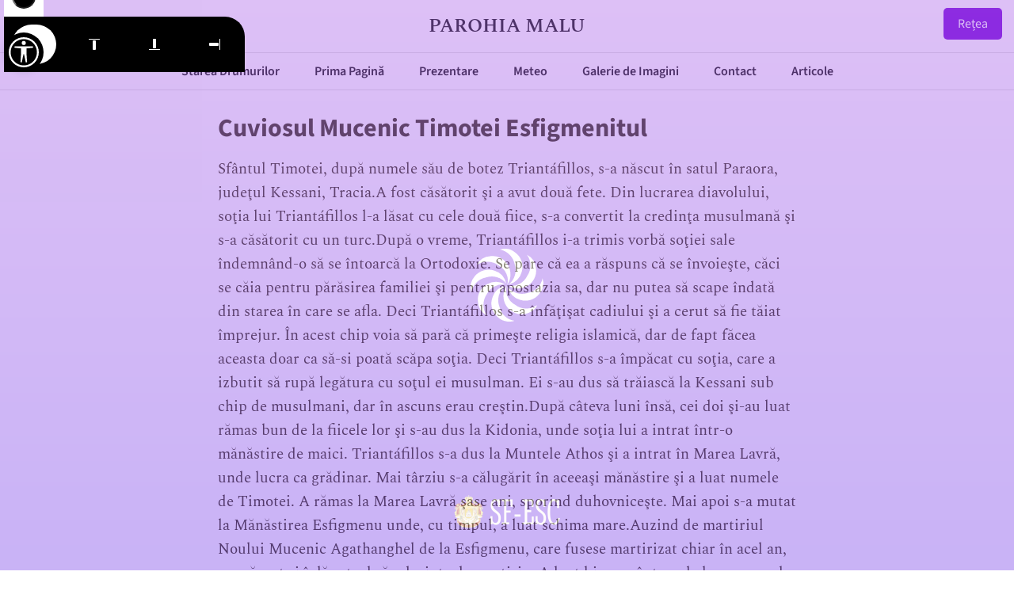

--- FILE ---
content_type: text/html; charset=UTF-8
request_url: https://parohiamalu.ro/2016/10/31/247-cuviosul-mucenic-timotei-esfigmenitul/
body_size: 4429
content:
<!DOCTYPE html>
<html>
    <head>
    	<meta http-equiv="content-type" content="text/html; charset=UTF-8">
    	<meta name="viewport" content="width=device-width,initial-scale=1"/>
        <title></title>
        <link rel="stylesheet" href="https://parohiamalu.ro/templates/parohii/assets/styles.css?1768659964"/>
        <link rel="stylesheet" href="https://parohiamalu.ro/templates/parohii/assets/animations/styles.css?1768659964"/>
        <link rel="stylesheet" href="https://parohiamalu.ro/templates/parohii/assets/fonts/fonts.css"/>
        <script src="https://parohiamalu.ro/templates/parohii/assets/jquery.min.js"></script>
        <script src="/scripturi/accessibility/accessibility-menu.min.js"></script>
    </head>
    <body>
        
        <div id="preloader">
    <div class="loader">
        <svg width="24" height="24" viewBox="0 0 24 24" xmlns="http://www.w3.org/2000/svg"><style>.spinner_SoJz{transform-origin:center;animation:spinner_YGAN 1.5s linear infinite}@keyframes spinner_YGAN{100%{transform:rotate(360deg)}}</style><path class="spinner_SoJz" d="M20.27,4.74a4.93,4.93,0,0,1,1.52,4.61,5.32,5.32,0,0,1-4.1,4.51,5.12,5.12,0,0,1-5.2-1.5,5.53,5.53,0,0,0,6.13-1.48A5.66,5.66,0,0,0,20.27,4.74ZM12.32,11.53a5.49,5.49,0,0,0-1.47-6.2A5.57,5.57,0,0,0,4.71,3.72,5.17,5.17,0,0,1,9.53,2.2,5.52,5.52,0,0,1,13.9,6.45,5.28,5.28,0,0,1,12.32,11.53ZM19.2,20.29a4.92,4.92,0,0,1-4.72,1.49,5.32,5.32,0,0,1-4.34-4.05A5.2,5.2,0,0,1,11.6,12.5a5.6,5.6,0,0,0,1.51,6.13A5.63,5.63,0,0,0,19.2,20.29ZM3.79,19.38A5.18,5.18,0,0,1,2.32,14a5.3,5.3,0,0,1,4.59-4,5,5,0,0,1,4.58,1.61,5.55,5.55,0,0,0-6.32,1.69A5.46,5.46,0,0,0,3.79,19.38ZM12.23,12a5.11,5.11,0,0,0,3.66-5,5.75,5.75,0,0,0-3.18-6,5,5,0,0,1,4.42,2.3,5.21,5.21,0,0,1,.24,5.92A5.4,5.4,0,0,1,12.23,12ZM11.76,12a5.18,5.18,0,0,0-3.68,5.09,5.58,5.58,0,0,0,3.19,5.79c-1,.35-2.9-.46-4-1.68A5.51,5.51,0,0,1,11.76,12ZM23,12.63a5.07,5.07,0,0,1-2.35,4.52,5.23,5.23,0,0,1-5.91.2,5.24,5.24,0,0,1-2.67-4.77,5.51,5.51,0,0,0,5.45,3.33A5.52,5.52,0,0,0,23,12.63ZM1,11.23a5,5,0,0,1,2.49-4.5,5.23,5.23,0,0,1,5.81-.06,5.3,5.3,0,0,1,2.61,4.74A5.56,5.56,0,0,0,6.56,8.06,5.71,5.71,0,0,0,1,11.23Z"/></svg>    </div>
    <div class="logo">
        <img src="https://parohiamalu.ro/templates/parohii/assets/images/logo-esc.png"/>
    </div>
</div>
<style>
#preloader {
    position: fixed;
    top: 0;
    left: 0;
    width: 100%;
    height: 100%;
    background-image: linear-gradient(to bottom, #8e2de2, #4a00e0);
    background-color: #8e2de2 !important;
    z-index: 1000;
}
#preloader .loader {
    position: absolute;
    top: 50%;
    left: 50%;
    transform: translate(-50%, -50%);
    width: 100px;
    height: 100px;
}
#preloader .loader svg {
    width: 100px;
    height: 100px;
    fill: #fff;
}
#preloader .logo {
    position: absolute;
    bottom: 40px;
    left: 50%;
    width: 170px;
    transform: translateX(-50%);
}
</style>
<script type="text/JavaScript">
function showPreloader() {
    $("#preloader").fadeIn(500);
}
function hidePreloader() {
    setTimeout(function() {
        $("#preloader").fadeOut(500);
    }, 1000);
}
$(window).on('partial', function() {
    setTimeout(hidePreloader, 1000);
});
</script>
        <header>
            <div class="container">
                <div class="title">
                    Parohia Malu                </div>
                <a href="https://sf-esc.ro/" target="_blank">Rețea</a>
            </div>
        </header>
        
                
        <nav class="stroke">
            <ul>
                <li><a href="https://parohiamalu.ro/starea-drumurilor/">Starea Drumurilor</a></li><li><a href="https://parohiamalu.ro/">Prima Pagină</a></li><li><a href="https://parohiamalu.ro/prezentare/">Prezentare</a></li><li><a href="https://parohiamalu.ro/meteo/">Meteo</a></li><li><a href="https://parohiamalu.ro/galerie-de-imagini/">Galerie de Imagini</a></li><li><a href="https://parohiamalu.ro/contact/">Contact</a></li><li><a href="https://parohiamalu.ro/articole/">Articole</a></li>            </ul>
        </nav>
    
        <div id="dynamic">
        <!-- CONTENT START --><article class="page-container"><h1 class="page-title">Cuviosul Mucenic Timotei Esfigmenitul</h1><section class="page-content"><p>Sfântul Timotei, după numele său de botez Triantáfillos, s-a născut în satul Paraora, judeţul Kessani, Tracia.A fost căsătorit şi a avut două fete. Din lucrarea diavolului, soţia lui Triantáfillos l-a lăsat cu cele două fiice, s-a convertit la credinţa musulmană şi s-a căsătorit cu un turc.După o vreme, Triantáfillos i-a trimis vorbă soţiei sale îndemnând-o să se întoarcă la Ortodoxie. Se pare că ea a răspuns că se învoieşte, căci se căia pentru părăsirea familiei şi pentru apostazia sa, dar nu putea să scape îndată din starea în care se afla. Deci Triantáfillos s-a înfăţişat cadiului şi a cerut să fie tăiat împrejur. În acest chip voia să pară că primeşte religia islamică, dar de fapt făcea aceasta doar ca să-si poată scăpa soţia. Deci Triantáfillos s-a împăcat cu soţia, care a izbutit să rupă legătura cu soţul ei musulman. Ei s-au dus să trăiască la Kessani sub chip de musulmani, dar în ascuns erau creştin.După câteva luni însă, cei doi şi-au luat rămas bun de la fiicele lor şi s-au dus la Kidonia, unde soţia lui a intrat într-o mănăstire de maici. Triantáfillos s-a dus la Muntele Athos şi a intrat în Marea Lavră, unde lucra ca grădinar. Mai târziu s-a călugărit în aceeaşi mănăstire şi a luat numele de Timotei. A rămas la Marea Lavră şase ani, sporind duhovniceşte. Mai apoi s-a mutat la Mănăstirea Esfigmenu unde, cu timpul, a luat schima mare.Auzind de martiriul Noului Mucenic Agathanghel de la Esfigmenu, care fusese martirizat chiar în acel an, s-a născut și înlăuntrul său dorința de martiriu. A luat binecuvântare de la egumenul Eftimie şi a plecat la Hellespont, unde s-a întâlnit cu preotul Gherman către care avea scrisori de recomandare.Ajungând la Părintele Gherman, acesta i-a dat să poarte haine lumești și au mers amândoi în oraşul Kessani, încercând să-i facă pe apostaţi să se întoarcă la credinţa creştină. Dar curând lucrarea lui a fost aflată de stăpânire şi a fost prins şi dus în închisoarea din Adrianopole. Acolo s-a întâlnit cu un alt călugăr, pe nume Varnava, care fusese pus la cazne de către musulmani.Curând apoi preotul Gherman l-a vizitat în temniţă şi i-a adus Sfânta Împărtăşanie. Amândoi au suferit multe necinstiri şi chinuri, dar au rămas credincioşi credinţei lor creştine. Tăria celor doi creştini ortodocşi îi stânjenea pe musulmani, care, în chip uimitor, i-au slobozit pe Eftimie şi pe Varnava, dar au oprit pe Timotei, pe care l-au osândit la moarte. Curând apoi, la 29 octombrie 1820 i s-a tăiat capul, iar sfintele sale moaște au fost aruncate în râu.Părţi din veşmintele sale pătate de sânge au fost cumpărate de Gherman şi date fiicelor mucenicului. Restul hainelor au fost trimise la Mănăstirea Esfigmenu din Sfântul Munte.</p><p>&nbsp;</p><p><figure><img src="/files/parohiamalu/arhiva/imagine-4439.png"/></figure></p></section></article>        <!-- CONTENT STOP -->
        </div>
        <audio id="audioplayer" src="https://parohiamalu.ro/templates/parohii/assets/audio/bg-1.mp3" loop></audio>
        <audio id="audiohoverplayer" src="https://parohiamalu.ro/templates/parohii/assets/audio/hover-27.mp3"></audio>
<script>

/*/
 * AUTOPLAY
/*/
var autoplay = false;
$(document).click(function() {
    if(!autoplay) {
        $("#audioplayer")[0].play();
        autoplay = true;
    }
});

function audiohover() {
    $("a, .butonintra").hover(function() {
        $("#audiohoverplayer")[0].currentTime = 0;
        $("#audiohoverplayer")[0].play();
    });
}
audiohover();

/*/
 * NAVIGARE PAGINI AJAX
/*/

const partialEvent = new CustomEvent('partial');

function goto(url, pushHistory = true) {
    if(url.startsWith("/") || url.startsWith("?")) {
        if(url == "?") {
            url = "/";
        }
        if(url.startsWith("?")) {
            url = "/" + url;
        }
        goto(window.location.protocol + "//" + window.location.host + url);
        return;
    }
    window.scrollTo(0, 0);
    if(pushHistory == true) {
        if(url == "") {
            url = "https://parohiamalu.ro";
        }
        url = url.trim();
        history.pushState({ path: url }, '', url);
    }
    showPreloader();
    file_get_contents(url, function(url, content) {
        if(content.content == "error") {
            content.content = 'Eroare de conexiune...';
            content.title   = "Fara internet...";
        } else if(content.title == "redirect") {
            goto(content.content, false);
            return;
        }
        document.title = content.title;
        document.getElementById("dynamic").innerHTML = content.content;
        setTimeout(function() {
            window.dispatchEvent(partialEvent);
        }, 10);
        hidePreloader();
        audiohover();
    });
}

$(window).on('load', function() {
    window.dispatchEvent(partialEvent);
});

function file_get_contents(url, fn) {
    var xhttp = new XMLHttpRequest();
    xhttp.onreadystatechange = function() {
        if(this.readyState == 4 && this.status == 200) {
            fn(url, JSON.parse(this.responseText));
        } else if(this.readyState == 4) {
            fn(url, {"content":"error"});
        }
    };
    xhttp.open("POST", url, true);
    xhttp.setRequestHeader('Content-type', 'application/x-www-form-urlencoded');
    xhttp.send("ajax=true");
}

window.onpopstate = function(ev) {
    if(location.href == "https://parohiamalu.ro") {
        goto("", false);
    } else {
        goto(location.href, null, false);
    }
};

window.onclick = function(ev) {
    var target = 'undefined';
    if(ev.target.tagName && ev.target.tagName.toLowerCase() === 'a') {
        var href = ev.target.getAttribute("href");
        target = ev.target.getAttribute("target");
    } else if(ev.target.parentElement && ev.target.parentElement.tagName && ev.target.parentElement.tagName.toLowerCase() === 'a') {
        var href = ev.target.parentElement.getAttribute("href");
        target = ev.target.parentElement.getAttribute("target");
    }
    if(target != "_blank" && target != 'undefined') {
        goto(href);
        ev.preventDefault();
        return false;
    }
};


/*/
 * ANIMATII
/*/

function randomIntro(divIds, divIdsSpecific) {
    const introClasses = [
        'fade-in',
        'slide-in-from-top',
        'slide-in-from-bottom',
        'slide-in-from-left',
        'slide-in-from-right',
        'zoom-in',
        'rotate-in',
        'bounce-in',
        'flip-in',
        'rotate-in-3d',
        'scale-up',
        'shake',
        'wobble'
    ];
    const introClassesSpecific = [
        'fade-in',
        'slide-in-from-top',
        'slide-in-from-bottom',
        'slide-in-from-left',
        'slide-in-from-right',
        'zoom-in',
        'flip-in',
        'scale-up',
    ];
    divIds.forEach((id) => {
        const div = document.querySelector('.' + id);
        if (div) {
            const randomClass = introClasses[Math.floor(Math.random() * introClasses.length)];
            const delay = Math.random();
            div.style.setProperty('--delay', delay);
            div.classList.add(randomClass);
        }
    });
    divIdsSpecific.forEach((id) => {
        const div = document.querySelector('.' + id);
        if (div) {
            const randomClass = introClassesSpecific[Math.floor(Math.random() * introClassesSpecific.length)];
            const delay = Math.random();
            div.style.setProperty('--delay', delay);
            div.classList.add(randomClass);
        }
    });
}

</script>
    </body>
</html>